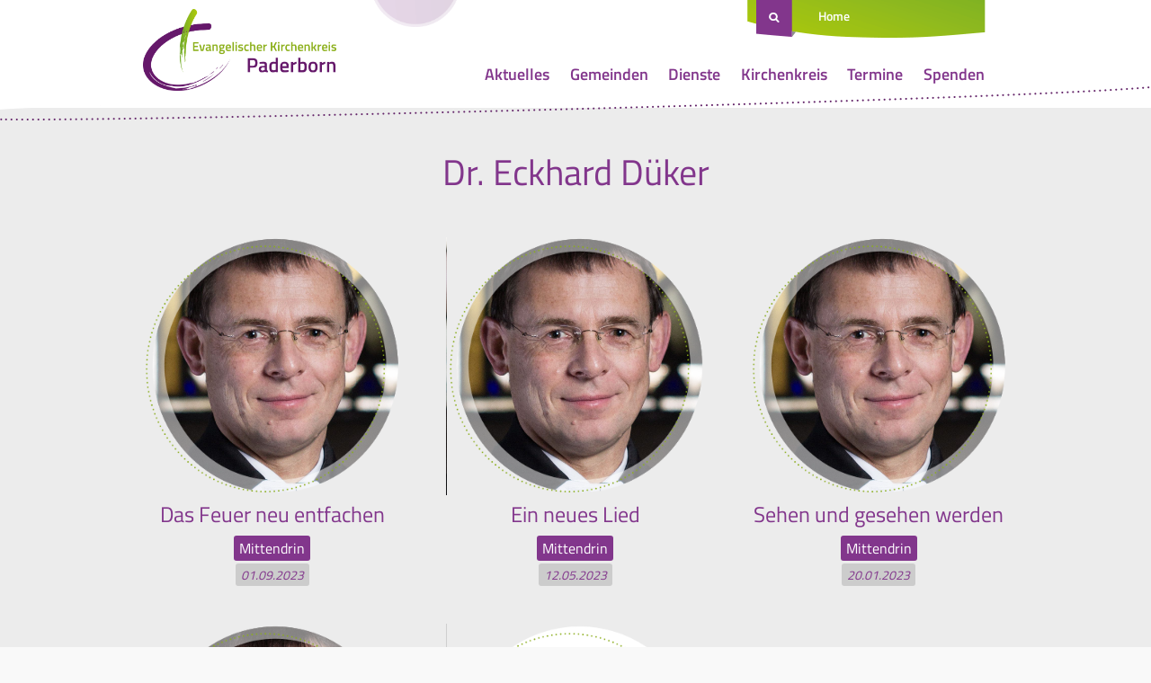

--- FILE ---
content_type: text/html; charset=UTF-8
request_url: https://www.kirchenkreis-paderborn.de/tag/dr-eckhard-dueker/
body_size: 45105
content:
<!doctype html>
<html lang="de" class="no-js">
	<head>
		<meta charset="UTF-8">
		
		<title>Dr. Eckhard Düker Archive - Evangelischer Kirchenkreis Paderborn</title>

	    <link href="https://www.kirchenkreis-paderborn.de/wp-content/themes/rls-theme/images/favicon.png" rel="shortcut icon">

		<meta name="viewport" content="width=device-width, initial-scale=1.0">

		<meta name='robots' content='index, follow, max-image-preview:large, max-snippet:-1, max-video-preview:-1' />
	<style>img:is([sizes="auto" i], [sizes^="auto," i]) { contain-intrinsic-size: 3000px 1500px }</style>
	
	<!-- This site is optimized with the Yoast SEO plugin v26.1.1 - https://yoast.com/wordpress/plugins/seo/ -->
	<link rel="canonical" href="https://www.kirchenkreis-paderborn.de/tag/dr-eckhard-dueker/" />
	<meta property="og:locale" content="de_DE" />
	<meta property="og:type" content="article" />
	<meta property="og:title" content="Dr. Eckhard Düker Archive - Evangelischer Kirchenkreis Paderborn" />
	<meta property="og:url" content="https://www.kirchenkreis-paderborn.de/tag/dr-eckhard-dueker/" />
	<meta property="og:site_name" content="Evangelischer Kirchenkreis Paderborn" />
	<meta name="twitter:card" content="summary_large_image" />
	<script type="application/ld+json" class="yoast-schema-graph">{"@context":"https://schema.org","@graph":[{"@type":"CollectionPage","@id":"https://www.kirchenkreis-paderborn.de/tag/dr-eckhard-dueker/","url":"https://www.kirchenkreis-paderborn.de/tag/dr-eckhard-dueker/","name":"Dr. Eckhard Düker Archive - Evangelischer Kirchenkreis Paderborn","isPartOf":{"@id":"https://www.kirchenkreis-paderborn.de/#website"},"primaryImageOfPage":{"@id":"https://www.kirchenkreis-paderborn.de/tag/dr-eckhard-dueker/#primaryimage"},"image":{"@id":"https://www.kirchenkreis-paderborn.de/tag/dr-eckhard-dueker/#primaryimage"},"thumbnailUrl":"https://www.kirchenkreis-paderborn.de/wp-content/uploads/2020/03/2019-10-25-Pfr-Dr-Eckhard-Düker-Foto-Diana-Jill-Mehner-quad.jpg","breadcrumb":{"@id":"https://www.kirchenkreis-paderborn.de/tag/dr-eckhard-dueker/#breadcrumb"},"inLanguage":"de"},{"@type":"ImageObject","inLanguage":"de","@id":"https://www.kirchenkreis-paderborn.de/tag/dr-eckhard-dueker/#primaryimage","url":"https://www.kirchenkreis-paderborn.de/wp-content/uploads/2020/03/2019-10-25-Pfr-Dr-Eckhard-Düker-Foto-Diana-Jill-Mehner-quad.jpg","contentUrl":"https://www.kirchenkreis-paderborn.de/wp-content/uploads/2020/03/2019-10-25-Pfr-Dr-Eckhard-Düker-Foto-Diana-Jill-Mehner-quad.jpg","width":1535,"height":1535,"caption":"Pfarrer Dr. Eckhard Düker, Foto: Diana Jill-Mehner"},{"@type":"BreadcrumbList","@id":"https://www.kirchenkreis-paderborn.de/tag/dr-eckhard-dueker/#breadcrumb","itemListElement":[{"@type":"ListItem","position":1,"name":"Startseite","item":"https://www.kirchenkreis-paderborn.de/"},{"@type":"ListItem","position":2,"name":"Dr. Eckhard Düker"}]},{"@type":"WebSite","@id":"https://www.kirchenkreis-paderborn.de/#website","url":"https://www.kirchenkreis-paderborn.de/","name":"Evangelischer Kirchenkreis Paderborn","description":"","potentialAction":[{"@type":"SearchAction","target":{"@type":"EntryPoint","urlTemplate":"https://www.kirchenkreis-paderborn.de/?s={search_term_string}"},"query-input":{"@type":"PropertyValueSpecification","valueRequired":true,"valueName":"search_term_string"}}],"inLanguage":"de"}]}</script>
	<!-- / Yoast SEO plugin. -->


<script type="text/javascript">
/* <![CDATA[ */
window._wpemojiSettings = {"baseUrl":"https:\/\/s.w.org\/images\/core\/emoji\/16.0.1\/72x72\/","ext":".png","svgUrl":"https:\/\/s.w.org\/images\/core\/emoji\/16.0.1\/svg\/","svgExt":".svg","source":{"concatemoji":"https:\/\/www.kirchenkreis-paderborn.de\/wp-includes\/js\/wp-emoji-release.min.js?ver=6.8.3"}};
/*! This file is auto-generated */
!function(s,n){var o,i,e;function c(e){try{var t={supportTests:e,timestamp:(new Date).valueOf()};sessionStorage.setItem(o,JSON.stringify(t))}catch(e){}}function p(e,t,n){e.clearRect(0,0,e.canvas.width,e.canvas.height),e.fillText(t,0,0);var t=new Uint32Array(e.getImageData(0,0,e.canvas.width,e.canvas.height).data),a=(e.clearRect(0,0,e.canvas.width,e.canvas.height),e.fillText(n,0,0),new Uint32Array(e.getImageData(0,0,e.canvas.width,e.canvas.height).data));return t.every(function(e,t){return e===a[t]})}function u(e,t){e.clearRect(0,0,e.canvas.width,e.canvas.height),e.fillText(t,0,0);for(var n=e.getImageData(16,16,1,1),a=0;a<n.data.length;a++)if(0!==n.data[a])return!1;return!0}function f(e,t,n,a){switch(t){case"flag":return n(e,"\ud83c\udff3\ufe0f\u200d\u26a7\ufe0f","\ud83c\udff3\ufe0f\u200b\u26a7\ufe0f")?!1:!n(e,"\ud83c\udde8\ud83c\uddf6","\ud83c\udde8\u200b\ud83c\uddf6")&&!n(e,"\ud83c\udff4\udb40\udc67\udb40\udc62\udb40\udc65\udb40\udc6e\udb40\udc67\udb40\udc7f","\ud83c\udff4\u200b\udb40\udc67\u200b\udb40\udc62\u200b\udb40\udc65\u200b\udb40\udc6e\u200b\udb40\udc67\u200b\udb40\udc7f");case"emoji":return!a(e,"\ud83e\udedf")}return!1}function g(e,t,n,a){var r="undefined"!=typeof WorkerGlobalScope&&self instanceof WorkerGlobalScope?new OffscreenCanvas(300,150):s.createElement("canvas"),o=r.getContext("2d",{willReadFrequently:!0}),i=(o.textBaseline="top",o.font="600 32px Arial",{});return e.forEach(function(e){i[e]=t(o,e,n,a)}),i}function t(e){var t=s.createElement("script");t.src=e,t.defer=!0,s.head.appendChild(t)}"undefined"!=typeof Promise&&(o="wpEmojiSettingsSupports",i=["flag","emoji"],n.supports={everything:!0,everythingExceptFlag:!0},e=new Promise(function(e){s.addEventListener("DOMContentLoaded",e,{once:!0})}),new Promise(function(t){var n=function(){try{var e=JSON.parse(sessionStorage.getItem(o));if("object"==typeof e&&"number"==typeof e.timestamp&&(new Date).valueOf()<e.timestamp+604800&&"object"==typeof e.supportTests)return e.supportTests}catch(e){}return null}();if(!n){if("undefined"!=typeof Worker&&"undefined"!=typeof OffscreenCanvas&&"undefined"!=typeof URL&&URL.createObjectURL&&"undefined"!=typeof Blob)try{var e="postMessage("+g.toString()+"("+[JSON.stringify(i),f.toString(),p.toString(),u.toString()].join(",")+"));",a=new Blob([e],{type:"text/javascript"}),r=new Worker(URL.createObjectURL(a),{name:"wpTestEmojiSupports"});return void(r.onmessage=function(e){c(n=e.data),r.terminate(),t(n)})}catch(e){}c(n=g(i,f,p,u))}t(n)}).then(function(e){for(var t in e)n.supports[t]=e[t],n.supports.everything=n.supports.everything&&n.supports[t],"flag"!==t&&(n.supports.everythingExceptFlag=n.supports.everythingExceptFlag&&n.supports[t]);n.supports.everythingExceptFlag=n.supports.everythingExceptFlag&&!n.supports.flag,n.DOMReady=!1,n.readyCallback=function(){n.DOMReady=!0}}).then(function(){return e}).then(function(){var e;n.supports.everything||(n.readyCallback(),(e=n.source||{}).concatemoji?t(e.concatemoji):e.wpemoji&&e.twemoji&&(t(e.twemoji),t(e.wpemoji)))}))}((window,document),window._wpemojiSettings);
/* ]]> */
</script>
<style id='wp-emoji-styles-inline-css' type='text/css'>

	img.wp-smiley, img.emoji {
		display: inline !important;
		border: none !important;
		box-shadow: none !important;
		height: 1em !important;
		width: 1em !important;
		margin: 0 0.07em !important;
		vertical-align: -0.1em !important;
		background: none !important;
		padding: 0 !important;
	}
</style>
<link rel='stylesheet' id='wp-block-library-css' href='https://www.kirchenkreis-paderborn.de/wp-includes/css/dist/block-library/style.min.css?ver=6.8.3' media='all' />
<style id='classic-theme-styles-inline-css' type='text/css'>
/*! This file is auto-generated */
.wp-block-button__link{color:#fff;background-color:#32373c;border-radius:9999px;box-shadow:none;text-decoration:none;padding:calc(.667em + 2px) calc(1.333em + 2px);font-size:1.125em}.wp-block-file__button{background:#32373c;color:#fff;text-decoration:none}
</style>
<style id='global-styles-inline-css' type='text/css'>
:root{--wp--preset--aspect-ratio--square: 1;--wp--preset--aspect-ratio--4-3: 4/3;--wp--preset--aspect-ratio--3-4: 3/4;--wp--preset--aspect-ratio--3-2: 3/2;--wp--preset--aspect-ratio--2-3: 2/3;--wp--preset--aspect-ratio--16-9: 16/9;--wp--preset--aspect-ratio--9-16: 9/16;--wp--preset--color--black: #000000;--wp--preset--color--cyan-bluish-gray: #abb8c3;--wp--preset--color--white: #ffffff;--wp--preset--color--pale-pink: #f78da7;--wp--preset--color--vivid-red: #cf2e2e;--wp--preset--color--luminous-vivid-orange: #ff6900;--wp--preset--color--luminous-vivid-amber: #fcb900;--wp--preset--color--light-green-cyan: #7bdcb5;--wp--preset--color--vivid-green-cyan: #00d084;--wp--preset--color--pale-cyan-blue: #8ed1fc;--wp--preset--color--vivid-cyan-blue: #0693e3;--wp--preset--color--vivid-purple: #9b51e0;--wp--preset--gradient--vivid-cyan-blue-to-vivid-purple: linear-gradient(135deg,rgba(6,147,227,1) 0%,rgb(155,81,224) 100%);--wp--preset--gradient--light-green-cyan-to-vivid-green-cyan: linear-gradient(135deg,rgb(122,220,180) 0%,rgb(0,208,130) 100%);--wp--preset--gradient--luminous-vivid-amber-to-luminous-vivid-orange: linear-gradient(135deg,rgba(252,185,0,1) 0%,rgba(255,105,0,1) 100%);--wp--preset--gradient--luminous-vivid-orange-to-vivid-red: linear-gradient(135deg,rgba(255,105,0,1) 0%,rgb(207,46,46) 100%);--wp--preset--gradient--very-light-gray-to-cyan-bluish-gray: linear-gradient(135deg,rgb(238,238,238) 0%,rgb(169,184,195) 100%);--wp--preset--gradient--cool-to-warm-spectrum: linear-gradient(135deg,rgb(74,234,220) 0%,rgb(151,120,209) 20%,rgb(207,42,186) 40%,rgb(238,44,130) 60%,rgb(251,105,98) 80%,rgb(254,248,76) 100%);--wp--preset--gradient--blush-light-purple: linear-gradient(135deg,rgb(255,206,236) 0%,rgb(152,150,240) 100%);--wp--preset--gradient--blush-bordeaux: linear-gradient(135deg,rgb(254,205,165) 0%,rgb(254,45,45) 50%,rgb(107,0,62) 100%);--wp--preset--gradient--luminous-dusk: linear-gradient(135deg,rgb(255,203,112) 0%,rgb(199,81,192) 50%,rgb(65,88,208) 100%);--wp--preset--gradient--pale-ocean: linear-gradient(135deg,rgb(255,245,203) 0%,rgb(182,227,212) 50%,rgb(51,167,181) 100%);--wp--preset--gradient--electric-grass: linear-gradient(135deg,rgb(202,248,128) 0%,rgb(113,206,126) 100%);--wp--preset--gradient--midnight: linear-gradient(135deg,rgb(2,3,129) 0%,rgb(40,116,252) 100%);--wp--preset--font-size--small: 13px;--wp--preset--font-size--medium: 20px;--wp--preset--font-size--large: 36px;--wp--preset--font-size--x-large: 42px;--wp--preset--spacing--20: 0.44rem;--wp--preset--spacing--30: 0.67rem;--wp--preset--spacing--40: 1rem;--wp--preset--spacing--50: 1.5rem;--wp--preset--spacing--60: 2.25rem;--wp--preset--spacing--70: 3.38rem;--wp--preset--spacing--80: 5.06rem;--wp--preset--shadow--natural: 6px 6px 9px rgba(0, 0, 0, 0.2);--wp--preset--shadow--deep: 12px 12px 50px rgba(0, 0, 0, 0.4);--wp--preset--shadow--sharp: 6px 6px 0px rgba(0, 0, 0, 0.2);--wp--preset--shadow--outlined: 6px 6px 0px -3px rgba(255, 255, 255, 1), 6px 6px rgba(0, 0, 0, 1);--wp--preset--shadow--crisp: 6px 6px 0px rgba(0, 0, 0, 1);}:where(.is-layout-flex){gap: 0.5em;}:where(.is-layout-grid){gap: 0.5em;}body .is-layout-flex{display: flex;}.is-layout-flex{flex-wrap: wrap;align-items: center;}.is-layout-flex > :is(*, div){margin: 0;}body .is-layout-grid{display: grid;}.is-layout-grid > :is(*, div){margin: 0;}:where(.wp-block-columns.is-layout-flex){gap: 2em;}:where(.wp-block-columns.is-layout-grid){gap: 2em;}:where(.wp-block-post-template.is-layout-flex){gap: 1.25em;}:where(.wp-block-post-template.is-layout-grid){gap: 1.25em;}.has-black-color{color: var(--wp--preset--color--black) !important;}.has-cyan-bluish-gray-color{color: var(--wp--preset--color--cyan-bluish-gray) !important;}.has-white-color{color: var(--wp--preset--color--white) !important;}.has-pale-pink-color{color: var(--wp--preset--color--pale-pink) !important;}.has-vivid-red-color{color: var(--wp--preset--color--vivid-red) !important;}.has-luminous-vivid-orange-color{color: var(--wp--preset--color--luminous-vivid-orange) !important;}.has-luminous-vivid-amber-color{color: var(--wp--preset--color--luminous-vivid-amber) !important;}.has-light-green-cyan-color{color: var(--wp--preset--color--light-green-cyan) !important;}.has-vivid-green-cyan-color{color: var(--wp--preset--color--vivid-green-cyan) !important;}.has-pale-cyan-blue-color{color: var(--wp--preset--color--pale-cyan-blue) !important;}.has-vivid-cyan-blue-color{color: var(--wp--preset--color--vivid-cyan-blue) !important;}.has-vivid-purple-color{color: var(--wp--preset--color--vivid-purple) !important;}.has-black-background-color{background-color: var(--wp--preset--color--black) !important;}.has-cyan-bluish-gray-background-color{background-color: var(--wp--preset--color--cyan-bluish-gray) !important;}.has-white-background-color{background-color: var(--wp--preset--color--white) !important;}.has-pale-pink-background-color{background-color: var(--wp--preset--color--pale-pink) !important;}.has-vivid-red-background-color{background-color: var(--wp--preset--color--vivid-red) !important;}.has-luminous-vivid-orange-background-color{background-color: var(--wp--preset--color--luminous-vivid-orange) !important;}.has-luminous-vivid-amber-background-color{background-color: var(--wp--preset--color--luminous-vivid-amber) !important;}.has-light-green-cyan-background-color{background-color: var(--wp--preset--color--light-green-cyan) !important;}.has-vivid-green-cyan-background-color{background-color: var(--wp--preset--color--vivid-green-cyan) !important;}.has-pale-cyan-blue-background-color{background-color: var(--wp--preset--color--pale-cyan-blue) !important;}.has-vivid-cyan-blue-background-color{background-color: var(--wp--preset--color--vivid-cyan-blue) !important;}.has-vivid-purple-background-color{background-color: var(--wp--preset--color--vivid-purple) !important;}.has-black-border-color{border-color: var(--wp--preset--color--black) !important;}.has-cyan-bluish-gray-border-color{border-color: var(--wp--preset--color--cyan-bluish-gray) !important;}.has-white-border-color{border-color: var(--wp--preset--color--white) !important;}.has-pale-pink-border-color{border-color: var(--wp--preset--color--pale-pink) !important;}.has-vivid-red-border-color{border-color: var(--wp--preset--color--vivid-red) !important;}.has-luminous-vivid-orange-border-color{border-color: var(--wp--preset--color--luminous-vivid-orange) !important;}.has-luminous-vivid-amber-border-color{border-color: var(--wp--preset--color--luminous-vivid-amber) !important;}.has-light-green-cyan-border-color{border-color: var(--wp--preset--color--light-green-cyan) !important;}.has-vivid-green-cyan-border-color{border-color: var(--wp--preset--color--vivid-green-cyan) !important;}.has-pale-cyan-blue-border-color{border-color: var(--wp--preset--color--pale-cyan-blue) !important;}.has-vivid-cyan-blue-border-color{border-color: var(--wp--preset--color--vivid-cyan-blue) !important;}.has-vivid-purple-border-color{border-color: var(--wp--preset--color--vivid-purple) !important;}.has-vivid-cyan-blue-to-vivid-purple-gradient-background{background: var(--wp--preset--gradient--vivid-cyan-blue-to-vivid-purple) !important;}.has-light-green-cyan-to-vivid-green-cyan-gradient-background{background: var(--wp--preset--gradient--light-green-cyan-to-vivid-green-cyan) !important;}.has-luminous-vivid-amber-to-luminous-vivid-orange-gradient-background{background: var(--wp--preset--gradient--luminous-vivid-amber-to-luminous-vivid-orange) !important;}.has-luminous-vivid-orange-to-vivid-red-gradient-background{background: var(--wp--preset--gradient--luminous-vivid-orange-to-vivid-red) !important;}.has-very-light-gray-to-cyan-bluish-gray-gradient-background{background: var(--wp--preset--gradient--very-light-gray-to-cyan-bluish-gray) !important;}.has-cool-to-warm-spectrum-gradient-background{background: var(--wp--preset--gradient--cool-to-warm-spectrum) !important;}.has-blush-light-purple-gradient-background{background: var(--wp--preset--gradient--blush-light-purple) !important;}.has-blush-bordeaux-gradient-background{background: var(--wp--preset--gradient--blush-bordeaux) !important;}.has-luminous-dusk-gradient-background{background: var(--wp--preset--gradient--luminous-dusk) !important;}.has-pale-ocean-gradient-background{background: var(--wp--preset--gradient--pale-ocean) !important;}.has-electric-grass-gradient-background{background: var(--wp--preset--gradient--electric-grass) !important;}.has-midnight-gradient-background{background: var(--wp--preset--gradient--midnight) !important;}.has-small-font-size{font-size: var(--wp--preset--font-size--small) !important;}.has-medium-font-size{font-size: var(--wp--preset--font-size--medium) !important;}.has-large-font-size{font-size: var(--wp--preset--font-size--large) !important;}.has-x-large-font-size{font-size: var(--wp--preset--font-size--x-large) !important;}
:where(.wp-block-post-template.is-layout-flex){gap: 1.25em;}:where(.wp-block-post-template.is-layout-grid){gap: 1.25em;}
:where(.wp-block-columns.is-layout-flex){gap: 2em;}:where(.wp-block-columns.is-layout-grid){gap: 2em;}
:root :where(.wp-block-pullquote){font-size: 1.5em;line-height: 1.6;}
</style>
<link rel='stylesheet' id='contact-form-7-css' href='https://www.kirchenkreis-paderborn.de/wp-content/plugins/contact-form-7/includes/css/styles.css?ver=6.1.3' media='all' />
<link rel='stylesheet' id='mmenu-style-css' href='https://www.kirchenkreis-paderborn.de/wp-content/themes/rls-theme/css/jquery.mmenu.css?ver=1.0.1' media='all' />
<link rel='stylesheet' id='mmenupositioning-style-css' href='https://www.kirchenkreis-paderborn.de/wp-content/themes/rls-theme/css/jquery.mmenu.positioning.css?ver=1.0.1' media='all' />
<link rel='stylesheet' id='rls-style-css' href='https://www.kirchenkreis-paderborn.de/wp-content/uploads/wp-less/rls-theme/style-f34856bab6.css' media='all' />
<link rel='stylesheet' id='tablepress-default-css' href='https://www.kirchenkreis-paderborn.de/wp-content/plugins/tablepress/css/build/default.css?ver=3.2.5' media='all' />
<link rel="https://api.w.org/" href="https://www.kirchenkreis-paderborn.de/wp-json/" /><link rel="alternate" title="JSON" type="application/json" href="https://www.kirchenkreis-paderborn.de/wp-json/wp/v2/tags/2900" /><!-- Stream WordPress user activity plugin v4.1.1 -->
		
		<script>
			var baseUrl = "https://www.kirchenkreis-paderborn.de";
		</script>
	</head>
	<body class="rls-subpage">

		<div class="rls-pagewrapper">

			<header id="rls-header" class="clearing" role="banner">
				<div class="rls-pagebounds">
					<nav id="rls-shortnav" class="noprint">
						<a href="#search-frame" id="searchbadge">&nbsp;</a>
						<ul class="listReset shortnavlinks">
							<li>
								<a href="https://www.kirchenkreis-paderborn.de">Home</a>
							</li>
													</ul>
											</nav>
					<div class="header-inner">
						
						<a id="pagelogo" href="https://www.kirchenkreis-paderborn.de">
							<img src="https://www.kirchenkreis-paderborn.de/wp-content/themes/rls-theme/images/logo.png" alt="Evangelischer Kirchenkreis Paderborn Logo">
						</a>

						<a class="mobileMenuBtn noprint" href='#rls-mainmenu'><span></span></a>
						<nav id="rls-mainmenu" class="clearing noprint"><ul class="listReset clearing"><li class="menu-item menu-item-type-post_type menu-item-object-page current_page_parent menu-item-has-children menu-item-17098"><a href="https://www.kirchenkreis-paderborn.de/aktuelles/">Aktuelles</a>
<ul class="sub-menu">
	<li class="menu-item menu-item-type-taxonomy menu-item-object-category menu-item-has-children menu-item-15155"><a href="https://www.kirchenkreis-paderborn.de/category/stellenangebote/">Stellenangebote</a>
	<ul class="sub-menu">
		<li class="menu-item menu-item-type-post_type menu-item-object-page menu-item-23695"><a href="https://www.kirchenkreis-paderborn.de/nachwuchsgewinnung/">Nachwuchsgewinnung</a></li>
		<li class="menu-item menu-item-type-custom menu-item-object-custom menu-item-15217"><a target="_blank" href="https://www.kirchenkreis-paderborn.de/wp-content/uploads/2025/04/2025-04-30-Datenschutzhinweise-fuer-Bewerberinnen-Bewerber.pdf">Datenschutzhinweise</a></li>
	</ul>
</li>
</ul>
</li>
<li class="menu-item menu-item-type-post_type menu-item-object-page menu-item-has-children menu-item-4199"><a href="https://www.kirchenkreis-paderborn.de/die-gemeinden/">Gemeinden</a>
<ul class="sub-menu">
	<li class="menu-item menu-item-type-post_type menu-item-object-page menu-item-17165"><a href="https://www.kirchenkreis-paderborn.de/gemeindesuche/">Gemeindesuche</a></li>
	<li class="menu-item menu-item-type-post_type menu-item-object-page menu-item-4289"><a href="https://www.kirchenkreis-paderborn.de/die-gemeinden/uebersichtskarte/">Übersichtskarte</a></li>
	<li class="menu-item menu-item-type-post_type menu-item-object-page menu-item-6186"><a href="https://www.kirchenkreis-paderborn.de/die-gemeinden/altkreis-warburg/">Altkreis Warburg</a></li>
	<li class="menu-item menu-item-type-post_type menu-item-object-page menu-item-4200"><a target="_blank" href="https://www.kirchenkreis-paderborn.de/die-gemeinden/bad-driburg/">Bad Driburg</a></li>
	<li class="menu-item menu-item-type-post_type menu-item-object-page menu-item-4201"><a target="_blank" href="https://www.kirchenkreis-paderborn.de/die-gemeinden/bad-lippspringe/">Bad Lippspringe</a></li>
	<li class="menu-item menu-item-type-post_type menu-item-object-page menu-item-4202"><a href="https://www.kirchenkreis-paderborn.de/die-gemeinden/borchen/">Borchen</a></li>
	<li class="menu-item menu-item-type-post_type menu-item-object-page menu-item-4206"><a href="https://www.kirchenkreis-paderborn.de/die-gemeinden/delbrueck/">Delbrück</a></li>
	<li class="menu-item menu-item-type-post_type menu-item-object-page menu-item-4207"><a href="https://www.kirchenkreis-paderborn.de/die-gemeinden/elsen/">Elsen</a></li>
	<li class="menu-item menu-item-type-post_type menu-item-object-page menu-item-4204"><a href="https://www.kirchenkreis-paderborn.de/die-gemeinden/emmer-nethe/">Emmer-Nethe</a></li>
	<li class="menu-item menu-item-type-post_type menu-item-object-page menu-item-4208"><a href="https://www.kirchenkreis-paderborn.de/die-gemeinden/hoevelhof/">Hövelhof</a></li>
	<li class="menu-item menu-item-type-post_type menu-item-object-page menu-item-4224"><a href="https://www.kirchenkreis-paderborn.de/die-gemeinden/hoexter/">Weser-Nethe Höxter</a></li>
	<li class="menu-item menu-item-type-post_type menu-item-object-page menu-item-4212"><a href="https://www.kirchenkreis-paderborn.de/die-gemeinden/paderborn/">Paderborn</a></li>
	<li class="menu-item menu-item-type-post_type menu-item-object-page menu-item-4220"><a href="https://www.kirchenkreis-paderborn.de/die-gemeinden/salzkotten/">Salzkotten</a></li>
	<li class="menu-item menu-item-type-post_type menu-item-object-page menu-item-4221"><a href="https://www.kirchenkreis-paderborn.de/die-gemeinden/schloss-neuhaus/">Schloß Neuhaus</a></li>
	<li class="menu-item menu-item-type-post_type menu-item-object-page menu-item-27973"><a href="https://www.kirchenkreis-paderborn.de/die-gemeinden/sintfeld/">Sintfeld</a></li>
</ul>
</li>
<li class="menu-item menu-item-type-post_type menu-item-object-page menu-item-has-children menu-item-4228"><a href="https://www.kirchenkreis-paderborn.de/dienste/">Dienste</a>
<ul class="sub-menu">
	<li class="menu-item menu-item-type-post_type menu-item-object-page menu-item-17175"><a href="https://www.kirchenkreis-paderborn.de/diakonie/">Diakonie</a></li>
	<li class="menu-item menu-item-type-post_type menu-item-object-page menu-item-4239"><a href="https://www.kirchenkreis-paderborn.de/themen/ehrenamt/">Ehrenamt</a></li>
	<li class="menu-item menu-item-type-post_type menu-item-object-page menu-item-4240"><a href="https://www.kirchenkreis-paderborn.de/themen/wiedereintritt/">Eintritt</a></li>
	<li class="menu-item menu-item-type-post_type_archive menu-item-object-termin menu-item-23372"><a href="https://www.kirchenkreis-paderborn.de/erwachsenenbildung/">Erwachsenenbildung</a></li>
	<li class="menu-item menu-item-type-post_type menu-item-object-page menu-item-has-children menu-item-25669"><a href="https://www.kirchenkreis-paderborn.de/dienste/fachstelle-praevention-und-schutz-vor-sexualisierter-gewalt/">Fachstelle Prävention und Schutz vor sexualisierter Gewalt</a>
	<ul class="sub-menu">
		<li class="menu-item menu-item-type-post_type menu-item-object-page menu-item-29587"><a href="https://www.kirchenkreis-paderborn.de/dienste/fachstelle-praevention-und-schutz-vor-sexualisierter-gewalt/praevention/">Prävention</a></li>
		<li class="menu-item menu-item-type-post_type menu-item-object-page menu-item-29593"><a href="https://www.kirchenkreis-paderborn.de/dienste/fachstelle-praevention-und-schutz-vor-sexualisierter-gewalt/schulungstermine/">Schulungstermine</a></li>
		<li class="menu-item menu-item-type-post_type menu-item-object-page menu-item-29596"><a href="https://www.kirchenkreis-paderborn.de/dienste/fachstelle-praevention-und-schutz-vor-sexualisierter-gewalt/schutzkonzepte/">Schutzkonzepte</a></li>
		<li class="menu-item menu-item-type-post_type menu-item-object-page menu-item-29599"><a href="https://www.kirchenkreis-paderborn.de/intervention/">Intervention</a></li>
		<li class="menu-item menu-item-type-post_type menu-item-object-page menu-item-29604"><a href="https://www.kirchenkreis-paderborn.de/dienste/fachstelle-praevention-und-schutz-vor-sexualisierter-gewalt/aufarbeitung/">Aufarbeitung</a></li>
		<li class="menu-item menu-item-type-post_type menu-item-object-page menu-item-29609"><a href="https://www.kirchenkreis-paderborn.de/dienste/fachstelle-praevention-und-schutz-vor-sexualisierter-gewalt/downloads/">Downloads</a></li>
	</ul>
</li>
	<li class="menu-item menu-item-type-post_type menu-item-object-page menu-item-4229"><a href="https://www.kirchenkreis-paderborn.de/dienste/frauen/">Frauen</a></li>
	<li class="menu-item menu-item-type-post_type menu-item-object-page menu-item-has-children menu-item-4230"><a href="https://www.kirchenkreis-paderborn.de/dienste/jugend/">Jugend</a>
	<ul class="sub-menu">
		<li class="menu-item menu-item-type-post_type menu-item-object-page menu-item-28991"><a href="https://www.kirchenkreis-paderborn.de/dienste/jugend/schutzkonzept-konficamp/">Schutzkonzept Konficamp</a></li>
	</ul>
</li>
	<li class="menu-item menu-item-type-post_type menu-item-object-page menu-item-has-children menu-item-4231"><a href="https://www.kirchenkreis-paderborn.de/dienste/kinder/">Kinder</a>
	<ul class="sub-menu">
		<li class="menu-item menu-item-type-post_type menu-item-object-page menu-item-11713"><a href="https://www.kirchenkreis-paderborn.de/kindertageseinrichtungen/">Kindertageseinrichtungen</a></li>
		<li class="menu-item menu-item-type-post_type menu-item-object-page menu-item-4484"><a href="https://www.kirchenkreis-paderborn.de/dienste/kinder/haeufig-gestellte-fragen/">Allgemeine Informationen</a></li>
		<li class="menu-item menu-item-type-post_type menu-item-object-page menu-item-4483"><a href="https://www.kirchenkreis-paderborn.de/dienste/kinder/fachberatung-fuer-kindertageseinrichtungen-im-kirchenkreis-paderborn/">Fachberatung</a></li>
		<li class="menu-item menu-item-type-post_type menu-item-object-page menu-item-has-children menu-item-14536"><a href="https://www.kirchenkreis-paderborn.de/dienste/kinder/verbund-fuer-kindertageseinrichtungen-im-evangelischen-kirchenkreis-paderborn/">Verbund</a>
		<ul class="sub-menu">
			<li class="menu-item menu-item-type-post_type menu-item-object-page menu-item-14537"><a href="https://www.kirchenkreis-paderborn.de/dienste/kinder/liste-der-kitas-im-verbund/">Kitas im Verbund</a></li>
			<li class="menu-item menu-item-type-post_type menu-item-object-page menu-item-14545"><a href="https://www.kirchenkreis-paderborn.de/dienste/kinder/verbund-fuer-kindertageseinrichtungen-im-evangelischen-kirchenkreis-paderborn/satzung/">Satzung des Verbunds</a></li>
		</ul>
</li>
	</ul>
</li>
	<li class="menu-item menu-item-type-post_type menu-item-object-page menu-item-has-children menu-item-5036"><a href="https://www.kirchenkreis-paderborn.de/dienste/kirchenmusik/">Kirchenmusik</a>
	<ul class="sub-menu">
		<li class="menu-item menu-item-type-post_type menu-item-object-page menu-item-29210"><a href="https://www.kirchenkreis-paderborn.de/dienste/kirchenmusik/c-ausbildung/">C-Ausbildung</a></li>
	</ul>
</li>
	<li class="menu-item menu-item-type-post_type menu-item-object-page menu-item-29225"><a href="https://www.kirchenkreis-paderborn.de/dienste/kirchewoanders/">kirchewoanders</a></li>
	<li class="menu-item menu-item-type-post_type menu-item-object-page menu-item-5598"><a href="https://www.kirchenkreis-paderborn.de/dienste/schulen/mediothek/">Mediothek</a></li>
	<li class="menu-item menu-item-type-post_type menu-item-object-page menu-item-4728"><a href="https://www.kirchenkreis-paderborn.de/dienste/oeffentlichkeitsarbeit/">Öffentlichkeitsreferat</a></li>
	<li class="menu-item menu-item-type-post_type menu-item-object-page menu-item-4227"><a href="https://www.kirchenkreis-paderborn.de/tansania/">Partnerschaft</a></li>
	<li class="menu-item menu-item-type-post_type menu-item-object-page menu-item-4235"><a href="https://www.kirchenkreis-paderborn.de/dienste/schulen/">Schulreferat</a></li>
	<li class="menu-item menu-item-type-post_type menu-item-object-page menu-item-has-children menu-item-4232"><a href="https://www.kirchenkreis-paderborn.de/dienste/seelsorge-und-beratung/">Seelsorge und Beratung</a>
	<ul class="sub-menu">
		<li class="menu-item menu-item-type-post_type menu-item-object-page menu-item-24328"><a href="https://www.kirchenkreis-paderborn.de/auftanken/">Auftanken</a></li>
		<li class="menu-item menu-item-type-post_type menu-item-object-page menu-item-22074"><a href="https://www.kirchenkreis-paderborn.de/dienste/seelsorge-und-beratung/persischsprachige-seelsorge/">Persischsprachige Seelsorge</a></li>
	</ul>
</li>
</ul>
</li>
<li class="menu-item menu-item-type-post_type menu-item-object-page menu-item-has-children menu-item-4192"><a href="https://www.kirchenkreis-paderborn.de/kirchenkreis/">Kirchenkreis</a>
<ul class="sub-menu">
	<li class="menu-item menu-item-type-post_type menu-item-object-page menu-item-6216"><a href="https://www.kirchenkreis-paderborn.de/telefon-verzeichnis/">Haus der Evangelischen Kirche</a></li>
	<li class="menu-item menu-item-type-post_type menu-item-object-page menu-item-17822"><a href="https://www.kirchenkreis-paderborn.de/kreiskirchenamt/">Ev. Kreiskirchenamt</a></li>
	<li class="menu-item menu-item-type-post_type menu-item-object-page menu-item-7306"><a href="https://www.kirchenkreis-paderborn.de/adressen-2/">Adressen</a></li>
	<li class="menu-item menu-item-type-post_type menu-item-object-page menu-item-has-children menu-item-4196"><a href="https://www.kirchenkreis-paderborn.de/kirchenkreis/die-superintendentin/">Der Superintendent</a>
	<ul class="sub-menu">
		<li class="menu-item menu-item-type-post_type menu-item-object-page menu-item-4799"><a href="https://www.kirchenkreis-paderborn.de/superintendenten-und-superintendentin-des-evangelischen-kirchenkreises-paderborn/">Chronik</a></li>
	</ul>
</li>
	<li class="menu-item menu-item-type-post_type menu-item-object-page menu-item-4197"><a href="https://www.kirchenkreis-paderborn.de/kirchenkreis/der-kreissynodalvorstand-ksv/">Kreissynodalvorstand</a></li>
	<li class="menu-item menu-item-type-post_type menu-item-object-page menu-item-4198"><a href="https://www.kirchenkreis-paderborn.de/kirchenkreis/kreissynode/">Kreissynode</a></li>
	<li class="menu-item menu-item-type-post_type menu-item-object-page menu-item-29227"><a href="https://www.kirchenkreis-paderborn.de/dienste/kirchewoanders/">kirchewoanders</a></li>
	<li class="menu-item menu-item-type-custom menu-item-object-custom menu-item-13433"><a target="_blank" href="https://www.kirchenkreis-paderborn.de/wp-content/uploads/2017/11/2017-10-18-Ev_Kirchenkreis-Broschüre-_LS_181017_end_mon_einzeln.pdf">Konzeption</a></li>
	<li class="menu-item menu-item-type-post_type menu-item-object-page menu-item-28796"><a href="https://www.kirchenkreis-paderborn.de/kirchenkreis/schutzkonzept/">Schutzkonzept</a></li>
	<li class="menu-item menu-item-type-post_type menu-item-object-page menu-item-4336"><a href="https://www.kirchenkreis-paderborn.de/kirchenkreis/mitarbeiter-vertretung/">Mitarbeitervertretung</a></li>
	<li class="menu-item menu-item-type-post_type menu-item-object-page menu-item-27904"><a href="https://www.kirchenkreis-paderborn.de/kirchenkreis/meldestelle-hinweisgeberschutzgesetz/">Meldestelle Hinweisgeberschutzgesetz</a></li>
</ul>
</li>
<li class="menu-item menu-item-type-post_type menu-item-object-page menu-item-17142"><a href="https://www.kirchenkreis-paderborn.de/termine/">Termine</a></li>
<li class="menu-item menu-item-type-post_type_archive menu-item-object-spende menu-item-23084"><a href="https://www.kirchenkreis-paderborn.de/spenden/">Spenden</a></li>
</ul></nav>						
					</div>
				</div>
				<div class="bubble bubble-1"></div>
			</header>
			
			<main id="rls-content" role="main">
				<section class="rls-contentblock rls-index">
    	<div class="rls-pagebounds">
    						<header class="rls-sectionheader">
					<h1>Dr. Eckhard Düker</h1>
				</header>
			
							<div class="cols-m cols-l large-gaps">
											<div class="col-m-50 col-l-33">
							<article class="rls-article article-loop-blog">
			<a href="https://www.kirchenkreis-paderborn.de/das-feuer-neu-entfachen/" title="Das Feuer neu entfachen">
			<div
			class="rls-fsimg rls-ratio ratio-1-1 has-img-overlay"
			style="background-image: url(https://www.kirchenkreis-paderborn.de/wp-content/uploads/2020/03/2019-10-25-Pfr-Dr-Eckhard-Düker-Foto-Diana-Jill-Mehner-quad-1024x1024.jpg);"
			></div>
		</a>
		<header class="rls-articleheader">
		<h2 class="post-title">
			<a href="https://www.kirchenkreis-paderborn.de/das-feuer-neu-entfachen/">Das Feuer neu entfachen</a>
		</h2>
					<h3><span class="inline-subtitle primary">Mittendrin</span></h3>
				<span class="post-date inline-subtitle grey">01.09.2023</span>
	</header>
</article>						</div>
											<div class="col-m-50 col-l-33">
							<article class="rls-article article-loop-blog">
			<a href="https://www.kirchenkreis-paderborn.de/ein-neues-lied/" title="Ein neues Lied">
			<div
			class="rls-fsimg rls-ratio ratio-1-1 has-img-overlay"
			style="background-image: url(https://www.kirchenkreis-paderborn.de/wp-content/uploads/2020/03/2019-10-25-Pfr-Dr-Eckhard-Düker-Foto-Diana-Jill-Mehner-quad-1024x1024.jpg);"
			></div>
		</a>
		<header class="rls-articleheader">
		<h2 class="post-title">
			<a href="https://www.kirchenkreis-paderborn.de/ein-neues-lied/">Ein neues Lied</a>
		</h2>
					<h3><span class="inline-subtitle primary">Mittendrin</span></h3>
				<span class="post-date inline-subtitle grey">12.05.2023</span>
	</header>
</article>						</div>
											<div class="col-m-50 col-l-33">
							<article class="rls-article article-loop-blog">
			<a href="https://www.kirchenkreis-paderborn.de/sehen-und-gesehen-werden/" title="Sehen und gesehen werden">
			<div
			class="rls-fsimg rls-ratio ratio-1-1 has-img-overlay"
			style="background-image: url(https://www.kirchenkreis-paderborn.de/wp-content/uploads/2020/03/2019-10-25-Pfr-Dr-Eckhard-Düker-Foto-Diana-Jill-Mehner-quad-1024x1024.jpg);"
			></div>
		</a>
		<header class="rls-articleheader">
		<h2 class="post-title">
			<a href="https://www.kirchenkreis-paderborn.de/sehen-und-gesehen-werden/">Sehen und gesehen werden</a>
		</h2>
					<h3><span class="inline-subtitle primary">Mittendrin</span></h3>
				<span class="post-date inline-subtitle grey">20.01.2023</span>
	</header>
</article>						</div>
											<div class="col-m-50 col-l-33">
							<article class="rls-article article-loop-blog">
			<a href="https://www.kirchenkreis-paderborn.de/mittendrin-gesichter-der-barmherzigkeit/" title="Mittendrin: &#8222;Gesichter der Barmherzigkeit&#8220;">
			<div
			class="rls-fsimg rls-ratio ratio-1-1 has-img-overlay"
			style="background-image: url(https://www.kirchenkreis-paderborn.de/wp-content/uploads/2020/03/2019-10-25-Pfr-Dr-Eckhard-Düker-Foto-Diana-Jill-Mehner-quad-1024x1024.jpg);"
			></div>
		</a>
		<header class="rls-articleheader">
		<h2 class="post-title">
			<a href="https://www.kirchenkreis-paderborn.de/mittendrin-gesichter-der-barmherzigkeit/">Mittendrin: &#8222;Gesichter der Barmherzigkeit&#8220;</a>
		</h2>
					<h3><span class="inline-subtitle primary">Von Pfarrer Dr. Eckhard Düker</span></h3>
				<span class="post-date inline-subtitle grey">30.08.2021</span>
	</header>
</article>						</div>
											<div class="col-m-50 col-l-33">
							<article class="rls-article article-loop-blog">
			<a href="https://www.kirchenkreis-paderborn.de/drei-mittagsandachten-mit-orgelmusik-am-abdinghof/" title="Drei Mittagsandachten mit Orgelmusik am Abdinghof">
			<div
			class="rls-fsimg rls-ratio ratio-1-1 has-img-overlay"
			style="background-image: url(https://www.kirchenkreis-paderborn.de/wp-content/uploads/2017/07/libori2017-Cropped-1024x1024.jpg);"
			></div>
		</a>
		<header class="rls-articleheader">
		<h2 class="post-title">
			<a href="https://www.kirchenkreis-paderborn.de/drei-mittagsandachten-mit-orgelmusik-am-abdinghof/">Drei Mittagsandachten mit Orgelmusik am Abdinghof</a>
		</h2>
					<h3><span class="inline-subtitle primary">Angebot in der Liboriwoche an Markttagen</span></h3>
				<span class="post-date inline-subtitle grey">22.07.2021</span>
	</header>
</article>						</div>
									</div>
				<div id="rls-pagination">
	</div>
			
		</div>
	</section>
			
			</main>
			
			<footer id="rls-footer" role="contentinfo" class="noprint rls-fsimg">
				<div class="rls-pagebounds">
					<div class="cols-m">
						<div class="col-m-33">
							<p><strong>Evangelischer Kirchenkreis Paderborn</strong><br />
Klingenderstraße 13<br />
33100 Paderborn</p>
<p>Tel. 05251 5002-0<br />
<a href="mailto:info@kkpb.de">info@kkpb.de</a></p>
						</div>
					</div>
					<nav id="rls-footermenu" class="clearing noprint"><ul class="listReset clearing"><li class="menu-item menu-item-type-post_type menu-item-object-page menu-item-4320"><a href="https://www.kirchenkreis-paderborn.de/impressum/">Impressum</a></li>
<li class="menu-item menu-item-type-post_type menu-item-object-page menu-item-privacy-policy menu-item-15016"><a rel="privacy-policy" href="https://www.kirchenkreis-paderborn.de/datenschutzerklaerung/">Datenschutzerklärung</a></li>
</ul></nav>				</div>
				<ul class="listReset sociallinks">
											<li>
							<a target="_blank" href="https://www.facebook.com/kirchenkreispaderborn" class="facebook">
								<svg xmlns="http://www.w3.org/2000/svg" viewBox="0 0 448 512"><path fill="currentColor" d="M400 32H48A48 48 0 0 0 0 80v352a48 48 0 0 0 48 48h137.25V327.69h-63V256h63v-54.64c0-62.15 37-96.48 93.67-96.48 27.14 0 55.52 4.84 55.52 4.84v61h-31.27c-30.81 0-40.42 19.12-40.42 38.73V256h68.78l-11 71.69h-57.78V480H400a48 48 0 0 0 48-48V80a48 48 0 0 0-48-48z"/></svg>
							</a>
						</li>
																<li>
							<a target="_blank" href="https://www.instagram.com/kirchenkreis_paderborn" class="instagram">
								<svg xmlns="http://www.w3.org/2000/svg" viewBox="0 0 448 512"><path fill="currentColor" d="M224.1 141c-63.6 0-114.9 51.3-114.9 114.9s51.3 114.9 114.9 114.9S339 319.5 339 255.9 287.7 141 224.1 141zm0 189.6c-41.1 0-74.7-33.5-74.7-74.7s33.5-74.7 74.7-74.7 74.7 33.5 74.7 74.7-33.6 74.7-74.7 74.7zm146.4-194.3c0 14.9-12 26.8-26.8 26.8-14.9 0-26.8-12-26.8-26.8s12-26.8 26.8-26.8 26.8 12 26.8 26.8zm76.1 27.2c-1.7-35.9-9.9-67.7-36.2-93.9-26.2-26.2-58-34.4-93.9-36.2-37-2.1-147.9-2.1-184.9 0-35.8 1.7-67.6 9.9-93.9 36.1s-34.4 58-36.2 93.9c-2.1 37-2.1 147.9 0 184.9 1.7 35.9 9.9 67.7 36.2 93.9s58 34.4 93.9 36.2c37 2.1 147.9 2.1 184.9 0 35.9-1.7 67.7-9.9 93.9-36.2 26.2-26.2 34.4-58 36.2-93.9 2.1-37 2.1-147.8 0-184.8zM398.8 388c-7.8 19.6-22.9 34.7-42.6 42.6-29.5 11.7-99.5 9-132.1 9s-102.7 2.6-132.1-9c-19.6-7.8-34.7-22.9-42.6-42.6-11.7-29.5-9-99.5-9-132.1s-2.6-102.7 9-132.1c7.8-19.6 22.9-34.7 42.6-42.6 29.5-11.7 99.5-9 132.1-9s102.7-2.6 132.1 9c19.6 7.8 34.7 22.9 42.6 42.6 11.7 29.5 9 99.5 9 132.1s2.7 102.7-9 132.1z"/></svg>
							</a>
						</li>
																<li>
							<a target="_blank" href="https://www.youtube.com/channel/UCCIEtI5qsjQPUkOdpfFt5CQ" class="youtube">
								<svg xmlns="http://www.w3.org/2000/svg" viewBox="0 0 576 512"><path fill="currentColor" d="M549.655 124.083c-6.281-23.65-24.787-42.276-48.284-48.597C458.781 64 288 64 288 64S117.22 64 74.629 75.486c-23.497 6.322-42.003 24.947-48.284 48.597-11.412 42.867-11.412 132.305-11.412 132.305s0 89.438 11.412 132.305c6.281 23.65 24.787 41.5 48.284 47.821C117.22 448 288 448 288 448s170.78 0 213.371-11.486c23.497-6.321 42.003-24.171 48.284-47.821 11.412-42.867 11.412-132.305 11.412-132.305s0-89.438-11.412-132.305zm-317.51 213.508V175.185l142.739 81.205-142.739 81.201z"/></svg>
							</a>
						</li>
									</ul>
			</footer>

		</div>

		<form id="search-frame" class="noprint" method="get" action="https://www.kirchenkreis-paderborn.de" role="search">
	<div class="text-top"><a href="#" class="close-search">schließen</a></div>
	<div style="position:relative">
		<input class="search-input" type="search" name="s" placeholder="Suchbegriff eingeben">
		<button class="search-submit" type="submit" role="button">Suchen</button>
	</div>
</form>
<div id="search-background" class="close-search"></div>		
		<script type="speculationrules">
{"prefetch":[{"source":"document","where":{"and":[{"href_matches":"\/*"},{"not":{"href_matches":["\/wp-*.php","\/wp-admin\/*","\/wp-content\/uploads\/*","\/wp-content\/*","\/wp-content\/plugins\/*","\/wp-content\/themes\/rls-theme\/*","\/*\\?(.+)"]}},{"not":{"selector_matches":"a[rel~=\"nofollow\"]"}},{"not":{"selector_matches":".no-prefetch, .no-prefetch a"}}]},"eagerness":"conservative"}]}
</script>
<script type="text/javascript" src="https://www.kirchenkreis-paderborn.de/wp-includes/js/dist/hooks.min.js?ver=4d63a3d491d11ffd8ac6" id="wp-hooks-js"></script>
<script type="text/javascript" src="https://www.kirchenkreis-paderborn.de/wp-includes/js/dist/i18n.min.js?ver=5e580eb46a90c2b997e6" id="wp-i18n-js"></script>
<script type="text/javascript" id="wp-i18n-js-after">
/* <![CDATA[ */
wp.i18n.setLocaleData( { 'text direction\u0004ltr': [ 'ltr' ] } );
/* ]]> */
</script>
<script type="text/javascript" src="https://www.kirchenkreis-paderborn.de/wp-content/plugins/contact-form-7/includes/swv/js/index.js?ver=6.1.3" id="swv-js"></script>
<script type="text/javascript" id="contact-form-7-js-translations">
/* <![CDATA[ */
( function( domain, translations ) {
	var localeData = translations.locale_data[ domain ] || translations.locale_data.messages;
	localeData[""].domain = domain;
	wp.i18n.setLocaleData( localeData, domain );
} )( "contact-form-7", {"translation-revision-date":"2025-09-28 13:56:19+0000","generator":"GlotPress\/4.0.1","domain":"messages","locale_data":{"messages":{"":{"domain":"messages","plural-forms":"nplurals=2; plural=n != 1;","lang":"de"},"This contact form is placed in the wrong place.":["Dieses Kontaktformular wurde an der falschen Stelle platziert."],"Error:":["Fehler:"]}},"comment":{"reference":"includes\/js\/index.js"}} );
/* ]]> */
</script>
<script type="text/javascript" id="contact-form-7-js-before">
/* <![CDATA[ */
var wpcf7 = {
    "api": {
        "root": "https:\/\/www.kirchenkreis-paderborn.de\/wp-json\/",
        "namespace": "contact-form-7\/v1"
    }
};
/* ]]> */
</script>
<script type="text/javascript" src="https://www.kirchenkreis-paderborn.de/wp-content/plugins/contact-form-7/includes/js/index.js?ver=6.1.3" id="contact-form-7-js"></script>
<script type="text/javascript" src="https://www.kirchenkreis-paderborn.de/wp-includes/js/jquery/jquery.js" id="jquery-js"></script>
<script type="text/javascript" src="https://www.kirchenkreis-paderborn.de/wp-content/themes/rls-theme/js/jquery.mmenu.min.js?ver=4.5.0" id="mmenu-js"></script>
<script type="text/javascript" src="https://www.kirchenkreis-paderborn.de/wp-content/themes/rls-theme/js/swiper.min.js?ver=4.5.0" id="swiper-js"></script>
<script type="text/javascript" src="https://www.kirchenkreis-paderborn.de/wp-content/themes/rls-theme/js/js-form-validator.min.js?ver=2.1" id="formvalidator-js"></script>
<script type="text/javascript" id="rls-script-js-extra">
/* <![CDATA[ */
var rlsdata = {"ajaxurl":"https:\/\/www.kirchenkreis-paderborn.de\/wp-admin\/admin-ajax.php","eventid":"0"};
/* ]]> */
</script>
<script type="text/javascript" src="https://www.kirchenkreis-paderborn.de/wp-content/themes/rls-theme/js/script.js?ver=1.0.5" id="rls-script-js"></script>

	</body>
</html>
